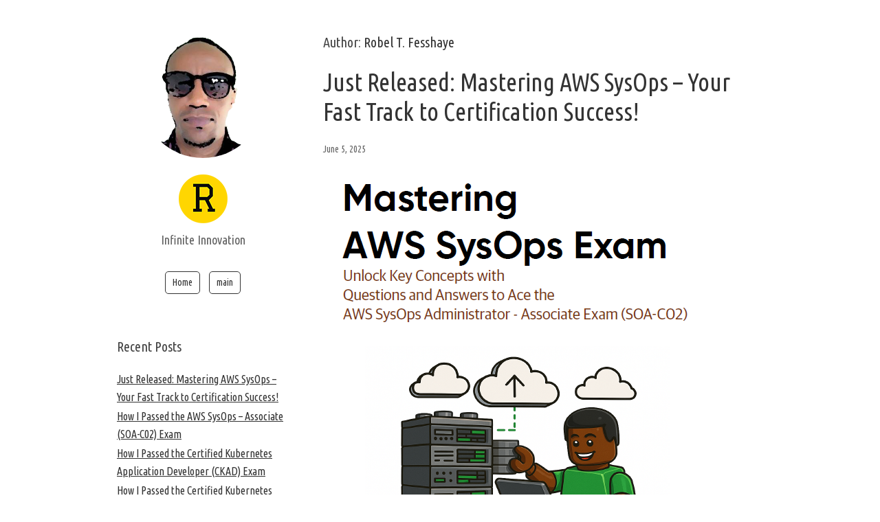

--- FILE ---
content_type: text/html; charset=UTF-8
request_url: https://robelfesshaye.com/author/robel647/
body_size: 12611
content:
<!DOCTYPE html>
<html lang="en-US">
<head>
<meta charset="UTF-8">
<link rel="profile" href="https://gmpg.org/xfn/11">
<meta name='robots' content='index, follow, max-image-preview:large, max-snippet:-1, max-video-preview:-1' />
<meta name="viewport" content="width=device-width" />
<meta name="generator" content="WordPress 6.9" />

	<!-- This site is optimized with the Yoast SEO plugin v26.8 - https://yoast.com/product/yoast-seo-wordpress/ -->
	<title>Robel T. Fesshaye, Author at Robel T. Fesshaye</title>
	<link rel="canonical" href="https://robelfesshaye.com/author/robel647/" />
	<link rel="next" href="https://robelfesshaye.com/author/robel647/page/2/" />
	<meta property="og:locale" content="en_US" />
	<meta property="og:type" content="profile" />
	<meta property="og:title" content="Robel T. Fesshaye, Author at Robel T. Fesshaye" />
	<meta property="og:url" content="https://robelfesshaye.com/author/robel647/" />
	<meta property="og:site_name" content="Robel T. Fesshaye" />
	<meta property="og:image" content="https://secure.gravatar.com/avatar/62f18fc9ed107e128bbd02c6aa2e6dc04227703112ab5552cc2eabfef2dce7aa?s=500&d=mm&r=g" />
	<meta name="twitter:card" content="summary_large_image" />
	<script type="application/ld+json" class="yoast-schema-graph">{"@context":"https://schema.org","@graph":[{"@type":"ProfilePage","@id":"https://robelfesshaye.com/author/robel647/","url":"https://robelfesshaye.com/author/robel647/","name":"Robel T. Fesshaye, Author at Robel T. Fesshaye","isPartOf":{"@id":"https://robelfesshaye.com/#website"},"primaryImageOfPage":{"@id":"https://robelfesshaye.com/author/robel647/#primaryimage"},"image":{"@id":"https://robelfesshaye.com/author/robel647/#primaryimage"},"thumbnailUrl":"https://robelfesshaye.com/wp-content/uploads/2025/06/sysops-cover.png","breadcrumb":{"@id":"https://robelfesshaye.com/author/robel647/#breadcrumb"},"inLanguage":"en-US","potentialAction":[{"@type":"ReadAction","target":["https://robelfesshaye.com/author/robel647/"]}]},{"@type":"ImageObject","inLanguage":"en-US","@id":"https://robelfesshaye.com/author/robel647/#primaryimage","url":"https://robelfesshaye.com/wp-content/uploads/2025/06/sysops-cover.png","contentUrl":"https://robelfesshaye.com/wp-content/uploads/2025/06/sysops-cover.png","width":597,"height":781},{"@type":"BreadcrumbList","@id":"https://robelfesshaye.com/author/robel647/#breadcrumb","itemListElement":[{"@type":"ListItem","position":1,"name":"Home","item":"https://robelfesshaye.com/"},{"@type":"ListItem","position":2,"name":"Archives for Robel T. Fesshaye"}]},{"@type":"WebSite","@id":"https://robelfesshaye.com/#website","url":"https://robelfesshaye.com/","name":"Robel T. Fesshaye","description":"Infinite Innovation","potentialAction":[{"@type":"SearchAction","target":{"@type":"EntryPoint","urlTemplate":"https://robelfesshaye.com/?s={search_term_string}"},"query-input":{"@type":"PropertyValueSpecification","valueRequired":true,"valueName":"search_term_string"}}],"inLanguage":"en-US"},{"@type":"Person","@id":"https://robelfesshaye.com/#/schema/person/718b58cf02bc713d7352e47f4e1c0550","name":"Robel T. Fesshaye","image":{"@type":"ImageObject","inLanguage":"en-US","@id":"https://robelfesshaye.com/#/schema/person/image/","url":"https://secure.gravatar.com/avatar/62f18fc9ed107e128bbd02c6aa2e6dc04227703112ab5552cc2eabfef2dce7aa?s=96&d=mm&r=g","contentUrl":"https://secure.gravatar.com/avatar/62f18fc9ed107e128bbd02c6aa2e6dc04227703112ab5552cc2eabfef2dce7aa?s=96&d=mm&r=g","caption":"Robel T. Fesshaye"},"mainEntityOfPage":{"@id":"https://robelfesshaye.com/author/robel647/"}}]}</script>
	<!-- / Yoast SEO plugin. -->


<link rel='dns-prefetch' href='//client.crisp.chat' />
<link rel='dns-prefetch' href='//fonts.googleapis.com' />
<link rel="alternate" type="application/rss+xml" title="Robel T. Fesshaye &raquo; Feed" href="https://robelfesshaye.com/feed/" />
<link rel="alternate" type="application/rss+xml" title="Robel T. Fesshaye &raquo; Comments Feed" href="https://robelfesshaye.com/comments/feed/" />
<link rel="alternate" type="application/rss+xml" title="Robel T. Fesshaye &raquo; Posts by Robel T. Fesshaye Feed" href="https://robelfesshaye.com/author/robel647/feed/" />
<style id='wp-img-auto-sizes-contain-inline-css' type='text/css'>
img:is([sizes=auto i],[sizes^="auto," i]){contain-intrinsic-size:3000px 1500px}
/*# sourceURL=wp-img-auto-sizes-contain-inline-css */
</style>
<style id='wp-emoji-styles-inline-css' type='text/css'>

	img.wp-smiley, img.emoji {
		display: inline !important;
		border: none !important;
		box-shadow: none !important;
		height: 1em !important;
		width: 1em !important;
		margin: 0 0.07em !important;
		vertical-align: -0.1em !important;
		background: none !important;
		padding: 0 !important;
	}
/*# sourceURL=wp-emoji-styles-inline-css */
</style>
<link rel='stylesheet' id='wp-block-library-css' href='https://robelfesshaye.com/wp-includes/css/dist/block-library/style.min.css?ver=6.9' type='text/css' media='all' />
<style id='wp-block-paragraph-inline-css' type='text/css'>
.is-small-text{font-size:.875em}.is-regular-text{font-size:1em}.is-large-text{font-size:2.25em}.is-larger-text{font-size:3em}.has-drop-cap:not(:focus):first-letter{float:left;font-size:8.4em;font-style:normal;font-weight:100;line-height:.68;margin:.05em .1em 0 0;text-transform:uppercase}body.rtl .has-drop-cap:not(:focus):first-letter{float:none;margin-left:.1em}p.has-drop-cap.has-background{overflow:hidden}:root :where(p.has-background){padding:1.25em 2.375em}:where(p.has-text-color:not(.has-link-color)) a{color:inherit}p.has-text-align-left[style*="writing-mode:vertical-lr"],p.has-text-align-right[style*="writing-mode:vertical-rl"]{rotate:180deg}
/*# sourceURL=https://robelfesshaye.com/wp-includes/blocks/paragraph/style.min.css */
</style>
<style id='global-styles-inline-css' type='text/css'>
:root{--wp--preset--aspect-ratio--square: 1;--wp--preset--aspect-ratio--4-3: 4/3;--wp--preset--aspect-ratio--3-4: 3/4;--wp--preset--aspect-ratio--3-2: 3/2;--wp--preset--aspect-ratio--2-3: 2/3;--wp--preset--aspect-ratio--16-9: 16/9;--wp--preset--aspect-ratio--9-16: 9/16;--wp--preset--color--black: #000000;--wp--preset--color--cyan-bluish-gray: #abb8c3;--wp--preset--color--white: #ffffff;--wp--preset--color--pale-pink: #f78da7;--wp--preset--color--vivid-red: #cf2e2e;--wp--preset--color--luminous-vivid-orange: #ff6900;--wp--preset--color--luminous-vivid-amber: #fcb900;--wp--preset--color--light-green-cyan: #7bdcb5;--wp--preset--color--vivid-green-cyan: #00d084;--wp--preset--color--pale-cyan-blue: #8ed1fc;--wp--preset--color--vivid-cyan-blue: #0693e3;--wp--preset--color--vivid-purple: #9b51e0;--wp--preset--gradient--vivid-cyan-blue-to-vivid-purple: linear-gradient(135deg,rgb(6,147,227) 0%,rgb(155,81,224) 100%);--wp--preset--gradient--light-green-cyan-to-vivid-green-cyan: linear-gradient(135deg,rgb(122,220,180) 0%,rgb(0,208,130) 100%);--wp--preset--gradient--luminous-vivid-amber-to-luminous-vivid-orange: linear-gradient(135deg,rgb(252,185,0) 0%,rgb(255,105,0) 100%);--wp--preset--gradient--luminous-vivid-orange-to-vivid-red: linear-gradient(135deg,rgb(255,105,0) 0%,rgb(207,46,46) 100%);--wp--preset--gradient--very-light-gray-to-cyan-bluish-gray: linear-gradient(135deg,rgb(238,238,238) 0%,rgb(169,184,195) 100%);--wp--preset--gradient--cool-to-warm-spectrum: linear-gradient(135deg,rgb(74,234,220) 0%,rgb(151,120,209) 20%,rgb(207,42,186) 40%,rgb(238,44,130) 60%,rgb(251,105,98) 80%,rgb(254,248,76) 100%);--wp--preset--gradient--blush-light-purple: linear-gradient(135deg,rgb(255,206,236) 0%,rgb(152,150,240) 100%);--wp--preset--gradient--blush-bordeaux: linear-gradient(135deg,rgb(254,205,165) 0%,rgb(254,45,45) 50%,rgb(107,0,62) 100%);--wp--preset--gradient--luminous-dusk: linear-gradient(135deg,rgb(255,203,112) 0%,rgb(199,81,192) 50%,rgb(65,88,208) 100%);--wp--preset--gradient--pale-ocean: linear-gradient(135deg,rgb(255,245,203) 0%,rgb(182,227,212) 50%,rgb(51,167,181) 100%);--wp--preset--gradient--electric-grass: linear-gradient(135deg,rgb(202,248,128) 0%,rgb(113,206,126) 100%);--wp--preset--gradient--midnight: linear-gradient(135deg,rgb(2,3,129) 0%,rgb(40,116,252) 100%);--wp--preset--font-size--small: 13px;--wp--preset--font-size--medium: 20px;--wp--preset--font-size--large: 36px;--wp--preset--font-size--x-large: 42px;--wp--preset--spacing--20: 0.44rem;--wp--preset--spacing--30: 0.67rem;--wp--preset--spacing--40: 1rem;--wp--preset--spacing--50: 1.5rem;--wp--preset--spacing--60: 2.25rem;--wp--preset--spacing--70: 3.38rem;--wp--preset--spacing--80: 5.06rem;--wp--preset--shadow--natural: 6px 6px 9px rgba(0, 0, 0, 0.2);--wp--preset--shadow--deep: 12px 12px 50px rgba(0, 0, 0, 0.4);--wp--preset--shadow--sharp: 6px 6px 0px rgba(0, 0, 0, 0.2);--wp--preset--shadow--outlined: 6px 6px 0px -3px rgb(255, 255, 255), 6px 6px rgb(0, 0, 0);--wp--preset--shadow--crisp: 6px 6px 0px rgb(0, 0, 0);}:where(.is-layout-flex){gap: 0.5em;}:where(.is-layout-grid){gap: 0.5em;}body .is-layout-flex{display: flex;}.is-layout-flex{flex-wrap: wrap;align-items: center;}.is-layout-flex > :is(*, div){margin: 0;}body .is-layout-grid{display: grid;}.is-layout-grid > :is(*, div){margin: 0;}:where(.wp-block-columns.is-layout-flex){gap: 2em;}:where(.wp-block-columns.is-layout-grid){gap: 2em;}:where(.wp-block-post-template.is-layout-flex){gap: 1.25em;}:where(.wp-block-post-template.is-layout-grid){gap: 1.25em;}.has-black-color{color: var(--wp--preset--color--black) !important;}.has-cyan-bluish-gray-color{color: var(--wp--preset--color--cyan-bluish-gray) !important;}.has-white-color{color: var(--wp--preset--color--white) !important;}.has-pale-pink-color{color: var(--wp--preset--color--pale-pink) !important;}.has-vivid-red-color{color: var(--wp--preset--color--vivid-red) !important;}.has-luminous-vivid-orange-color{color: var(--wp--preset--color--luminous-vivid-orange) !important;}.has-luminous-vivid-amber-color{color: var(--wp--preset--color--luminous-vivid-amber) !important;}.has-light-green-cyan-color{color: var(--wp--preset--color--light-green-cyan) !important;}.has-vivid-green-cyan-color{color: var(--wp--preset--color--vivid-green-cyan) !important;}.has-pale-cyan-blue-color{color: var(--wp--preset--color--pale-cyan-blue) !important;}.has-vivid-cyan-blue-color{color: var(--wp--preset--color--vivid-cyan-blue) !important;}.has-vivid-purple-color{color: var(--wp--preset--color--vivid-purple) !important;}.has-black-background-color{background-color: var(--wp--preset--color--black) !important;}.has-cyan-bluish-gray-background-color{background-color: var(--wp--preset--color--cyan-bluish-gray) !important;}.has-white-background-color{background-color: var(--wp--preset--color--white) !important;}.has-pale-pink-background-color{background-color: var(--wp--preset--color--pale-pink) !important;}.has-vivid-red-background-color{background-color: var(--wp--preset--color--vivid-red) !important;}.has-luminous-vivid-orange-background-color{background-color: var(--wp--preset--color--luminous-vivid-orange) !important;}.has-luminous-vivid-amber-background-color{background-color: var(--wp--preset--color--luminous-vivid-amber) !important;}.has-light-green-cyan-background-color{background-color: var(--wp--preset--color--light-green-cyan) !important;}.has-vivid-green-cyan-background-color{background-color: var(--wp--preset--color--vivid-green-cyan) !important;}.has-pale-cyan-blue-background-color{background-color: var(--wp--preset--color--pale-cyan-blue) !important;}.has-vivid-cyan-blue-background-color{background-color: var(--wp--preset--color--vivid-cyan-blue) !important;}.has-vivid-purple-background-color{background-color: var(--wp--preset--color--vivid-purple) !important;}.has-black-border-color{border-color: var(--wp--preset--color--black) !important;}.has-cyan-bluish-gray-border-color{border-color: var(--wp--preset--color--cyan-bluish-gray) !important;}.has-white-border-color{border-color: var(--wp--preset--color--white) !important;}.has-pale-pink-border-color{border-color: var(--wp--preset--color--pale-pink) !important;}.has-vivid-red-border-color{border-color: var(--wp--preset--color--vivid-red) !important;}.has-luminous-vivid-orange-border-color{border-color: var(--wp--preset--color--luminous-vivid-orange) !important;}.has-luminous-vivid-amber-border-color{border-color: var(--wp--preset--color--luminous-vivid-amber) !important;}.has-light-green-cyan-border-color{border-color: var(--wp--preset--color--light-green-cyan) !important;}.has-vivid-green-cyan-border-color{border-color: var(--wp--preset--color--vivid-green-cyan) !important;}.has-pale-cyan-blue-border-color{border-color: var(--wp--preset--color--pale-cyan-blue) !important;}.has-vivid-cyan-blue-border-color{border-color: var(--wp--preset--color--vivid-cyan-blue) !important;}.has-vivid-purple-border-color{border-color: var(--wp--preset--color--vivid-purple) !important;}.has-vivid-cyan-blue-to-vivid-purple-gradient-background{background: var(--wp--preset--gradient--vivid-cyan-blue-to-vivid-purple) !important;}.has-light-green-cyan-to-vivid-green-cyan-gradient-background{background: var(--wp--preset--gradient--light-green-cyan-to-vivid-green-cyan) !important;}.has-luminous-vivid-amber-to-luminous-vivid-orange-gradient-background{background: var(--wp--preset--gradient--luminous-vivid-amber-to-luminous-vivid-orange) !important;}.has-luminous-vivid-orange-to-vivid-red-gradient-background{background: var(--wp--preset--gradient--luminous-vivid-orange-to-vivid-red) !important;}.has-very-light-gray-to-cyan-bluish-gray-gradient-background{background: var(--wp--preset--gradient--very-light-gray-to-cyan-bluish-gray) !important;}.has-cool-to-warm-spectrum-gradient-background{background: var(--wp--preset--gradient--cool-to-warm-spectrum) !important;}.has-blush-light-purple-gradient-background{background: var(--wp--preset--gradient--blush-light-purple) !important;}.has-blush-bordeaux-gradient-background{background: var(--wp--preset--gradient--blush-bordeaux) !important;}.has-luminous-dusk-gradient-background{background: var(--wp--preset--gradient--luminous-dusk) !important;}.has-pale-ocean-gradient-background{background: var(--wp--preset--gradient--pale-ocean) !important;}.has-electric-grass-gradient-background{background: var(--wp--preset--gradient--electric-grass) !important;}.has-midnight-gradient-background{background: var(--wp--preset--gradient--midnight) !important;}.has-small-font-size{font-size: var(--wp--preset--font-size--small) !important;}.has-medium-font-size{font-size: var(--wp--preset--font-size--medium) !important;}.has-large-font-size{font-size: var(--wp--preset--font-size--large) !important;}.has-x-large-font-size{font-size: var(--wp--preset--font-size--x-large) !important;}
/*# sourceURL=global-styles-inline-css */
</style>

<style id='classic-theme-styles-inline-css' type='text/css'>
/*! This file is auto-generated */
.wp-block-button__link{color:#fff;background-color:#32373c;border-radius:9999px;box-shadow:none;text-decoration:none;padding:calc(.667em + 2px) calc(1.333em + 2px);font-size:1.125em}.wp-block-file__button{background:#32373c;color:#fff;text-decoration:none}
/*# sourceURL=/wp-includes/css/classic-themes.min.css */
</style>
<link rel='stylesheet' id='contact-form-7-css' href='https://robelfesshaye.com/wp-content/plugins/contact-form-7/includes/css/styles.css?ver=6.1.4' type='text/css' media='all' />
<link rel='stylesheet' id='omega-style-css' href='https://robelfesshaye.com/wp-content/themes/me/style.css?ver=6.9' type='text/css' media='all' />
<link rel='stylesheet' id='me-google-fonts-css' href='//fonts.googleapis.com/css?family=Alegreya:400|Lato:400' type='text/css' media='all' />
<script type="text/javascript" src="https://robelfesshaye.com/wp-includes/js/jquery/jquery.min.js?ver=3.7.1" id="jquery-core-js"></script>
<script type="text/javascript" src="https://robelfesshaye.com/wp-includes/js/jquery/jquery-migrate.min.js?ver=3.4.1" id="jquery-migrate-js"></script>
<script type="text/javascript" src="https://robelfesshaye.com/wp-content/themes/me/js/init.js?ver=6.9" id="me-init-js"></script>
<link rel="https://api.w.org/" href="https://robelfesshaye.com/wp-json/" /><link rel="alternate" title="JSON" type="application/json" href="https://robelfesshaye.com/wp-json/wp/v2/users/1" /><link rel="EditURI" type="application/rsd+xml" title="RSD" href="https://robelfesshaye.com/xmlrpc.php?rsd" />
	<!--[if lt IE 9]>
	<script src="https://robelfesshaye.com/wp-content/themes/omega/js/html5.js" type="text/javascript"></script>
	<![endif]-->

<style type="text/css" id="custom-css">.screen-reader-text{
display:none;}

p{
font-family: 'Ubuntu Condensed', sans-serif;
}</style>
<link rel="icon" href="https://robelfesshaye.com/wp-content/uploads/2016/05/Logo2-1.png" sizes="32x32" />
<link rel="icon" href="https://robelfesshaye.com/wp-content/uploads/2016/05/Logo2-1.png" sizes="192x192" />
<link rel="apple-touch-icon" href="https://robelfesshaye.com/wp-content/uploads/2016/05/Logo2-1.png" />
<meta name="msapplication-TileImage" content="https://robelfesshaye.com/wp-content/uploads/2016/05/Logo2-1.png" />
<style id="sccss">/* Enter Your Custom CSS Here */
.zerif-copyright-box {
  display:none;
}
/*title remover*/
.entry-title {
  color:red !important;
}
/*.page-header .page-title {
  display:none;
}*/
.sidebar-top p {display:none;}


h1,h2,h3,h4,h5,h6,p,li,span,b,em {
	font-family: 'Ubuntu Condensed', sans-serif !important;
}

</style></head>
<body class="wordpress ltr child-theme y2026 m01 d23 h03 friday logged-out custom-header plural archive user user-robel647" dir="ltr" itemscope="itemscope" itemtype="http://schema.org/WebPage">
<div class="site-container">
	<header id="header" class="site-header" role="banner" itemscope="itemscope" itemtype="http://schema.org/WPHeader"><div class="site-avatar"><a href="https://robelfesshaye.com/"><img alt="" src="https://robelfesshaye.com/wp-content/uploads/2019/03/moi-1.png" /></a></div><div class="wrap"><div class="title-area"><div itemscope itemtype="http://schema.org/Organization" class="site-title"><a itemprop="url" href="https://robelfesshaye.com" title="Robel T. Fesshaye" rel="home"><img itemprop="logo" alt="Robel T. Fesshaye" src="https://robelfesshaye.com/wp-content/uploads/2016/05/Logo2-1.png" /></a></div><h3 class="site-description"><span>Infinite Innovation</span></h3></div><nav id="navigation" class="nav-primary" role="navigation" itemscope="itemscope" itemtype="http://schema.org/SiteNavigationElement">	
	<div class="wrap"><a href="#" id="menu-icon" class="menu-icon"><span></span></a><ul id="menu-menu-1" class="menu omega-nav-menu menu-primary"><li id="menu-item-27" class="menu-item menu-item-type-custom menu-item-object-custom first menu-item-27"><a href="https:/">Home</a></li>
<li id="menu-item-807" class="menu-item menu-item-type-post_type menu-item-object-page last menu-item-807"><a href="https://robelfesshaye.com/?page_id=806">main</a></li>
</ul></div></nav><!-- .nav-primary --></div></header><!-- .site-header -->	<div class="site-inner">
		<div class="wrap">	<main  class="content" id="content" role="main" itemprop="mainEntityOfPage" itemscope="itemscope" itemtype="http://schema.org/Blog">
		
		<header class="page-header">
			<h1 class="archive-title">
				Author: <span class="vcard"><a class="url fn n" href="https://robelfesshaye.com/author/robel647/" title="Robel T. Fesshaye" rel="me">Robel T. Fesshaye</a></span>			</h1>
					</header><!-- .page-header -->

			<article id="post-801" class="entry post publish author-robel647 post-801 format-standard has-post-thumbnail category-certs" itemscope="itemscope" itemtype="http://schema.org/BlogPosting" itemprop="blogPost"><div class="entry-wrap">
			<header class="entry-header">	<h2 class="entry-title" itemprop="headline"><a href="https://robelfesshaye.com/just-released-mastering-aws-sysops-your-fast-track-to-certification-success/" rel="bookmark">Just Released: Mastering AWS SysOps &#8211; Your Fast Track to Certification Success!</a></h2>
<div class="entry-meta">
	<time class="entry-time" datetime="2025-06-05T14:29:52+00:00" itemprop="datePublished" title="Thursday, June 5, 2025, 2:29 pm">June 5, 2025</time>
		</div><!-- .entry-meta --></header><!-- .entry-header -->		
	<div class="entry-summary" itemprop="description">
<a href="https://robelfesshaye.com/just-released-mastering-aws-sysops-your-fast-track-to-certification-success/" title="Just Released: Mastering AWS SysOps &#8211; Your Fast Track to Certification Success!"><img width="597" height="781" src="https://robelfesshaye.com/wp-content/uploads/2025/06/sysops-cover.png" class=" wp-post-image" alt="" decoding="async" fetchpriority="high" srcset="https://robelfesshaye.com/wp-content/uploads/2025/06/sysops-cover.png 597w, https://robelfesshaye.com/wp-content/uploads/2025/06/sysops-cover-229x300.png 229w" sizes="(max-width: 597px) 100vw, 597px" itemprop="image" /></a><p>If you&#8217;re preparing for the AWS Certified SysOps Administrator – Associate exam (SOA-C02), there&#8217;s a new must-have resource on Amazon: Mastering AWS SysOps. Whether you&#8217;re just starting your cloud journey or refining your operations skills, this book is designed to get you exam-ready—fast. What sets this book apart is its Q&amp;A format, crafted to make &#8230; <span class="more"><a class="more-link" href="https://robelfesshaye.com/just-released-mastering-aws-sysops-your-fast-track-to-certification-success/">[Read more&#8230;]</a></span></p>
	
	</div>
<footer class="entry-footer"><div class="entry-meta">
	<span class="entry-terms category" itemprop="articleSection">Posted in: <a href="https://robelfesshaye.com/category/certs/" rel="tag">Certifications</a></span>			
</div></footer>		</div></article>				
			<article id="post-785" class="entry post publish author-robel647 post-785 format-standard has-post-thumbnail category-certs" itemscope="itemscope" itemtype="http://schema.org/BlogPosting" itemprop="blogPost"><div class="entry-wrap">
			<header class="entry-header">	<h2 class="entry-title" itemprop="headline"><a href="https://robelfesshaye.com/how-i-passed-the-aws-sysops-associate-soa-c02-exam/" rel="bookmark">How I Passed the AWS SysOps &#8211; Associate (SOA-C02) Exam</a></h2>
<div class="entry-meta">
	<time class="entry-time" datetime="2024-12-28T17:21:56+00:00" itemprop="datePublished" title="Saturday, December 28, 2024, 5:21 pm">December 28, 2024</time>
		</div><!-- .entry-meta --></header><!-- .entry-header -->		
	<div class="entry-summary" itemprop="description">
<a href="https://robelfesshaye.com/how-i-passed-the-aws-sysops-associate-soa-c02-exam/" title="How I Passed the AWS SysOps &#8211; Associate (SOA-C02) Exam"><img width="300" height="300" src="https://robelfesshaye.com/wp-content/uploads/2024/12/Untitled-design-2-e1735521360728.png" class=" wp-post-image" alt="" decoding="async" itemprop="image" /></a><p>Here are the things I did to succeed in the AWS SysOps &#8211; Associate (SOA-C02) exam: Familiarized myself with exam guide and ensured I have covered all the exam topics before taking the exam (https://d1.awsstatic.com/training-and-certification/docs-sysops-associate/AWS-Certified-SysOps-Administrator-Associate_Exam-Guide.pdf). Completed this Udemy course https://www.udemy.com/course/ultimate-aws-certified-sysops-administrator-associate. Completed the practice questions which came with the above Udemy course. Took the exam and &#8230; <span class="more"><a class="more-link" href="https://robelfesshaye.com/how-i-passed-the-aws-sysops-associate-soa-c02-exam/">[Read more&#8230;]</a></span></p>
	
	</div>
<footer class="entry-footer"><div class="entry-meta">
	<span class="entry-terms category" itemprop="articleSection">Posted in: <a href="https://robelfesshaye.com/category/certs/" rel="tag">Certifications</a></span>			
</div></footer>		</div></article>				
			<article id="post-774" class="entry post publish author-robel647 post-774 format-standard has-post-thumbnail category-certs" itemscope="itemscope" itemtype="http://schema.org/BlogPosting" itemprop="blogPost"><div class="entry-wrap">
			<header class="entry-header">	<h2 class="entry-title" itemprop="headline"><a href="https://robelfesshaye.com/how-i-passed-the-certified-kubernetes-application-developer-ckad-exam/" rel="bookmark">How I Passed the Certified Kubernetes Application Developer (CKAD) Exam</a></h2>
<div class="entry-meta">
	<time class="entry-time" datetime="2024-12-28T16:13:03+00:00" itemprop="datePublished" title="Saturday, December 28, 2024, 4:13 pm">December 28, 2024</time>
		</div><!-- .entry-meta --></header><!-- .entry-header -->		
	<div class="entry-summary" itemprop="description">
<a href="https://robelfesshaye.com/how-i-passed-the-certified-kubernetes-application-developer-ckad-exam/" title="How I Passed the Certified Kubernetes Application Developer (CKAD) Exam"><img width="300" height="300" src="https://robelfesshaye.com/wp-content/uploads/2024/12/Your-paragraph-text-2-e1735522360642.png" class=" wp-post-image" alt="" decoding="async" itemprop="image" /></a><p>Here are the things I did to succeed in the Certified Kubernetes Application Developer (CKAD) exam: Familiarized myself with exam guide and ensured I have covered all the exam topics before taking the exam (https://training.linuxfoundation.org/certification/certified-kubernetes-application-developer-ckad/) Completed this Udemy course (https://www.udemy.com/course/certified-kubernetes-application-developer/) The above Udemy course gives access to KubeKloud labs. The labs are similar to the exam, &#8230; <span class="more"><a class="more-link" href="https://robelfesshaye.com/how-i-passed-the-certified-kubernetes-application-developer-ckad-exam/">[Read more&#8230;]</a></span></p>
	
	</div>
<footer class="entry-footer"><div class="entry-meta">
	<span class="entry-terms category" itemprop="articleSection">Posted in: <a href="https://robelfesshaye.com/category/certs/" rel="tag">Certifications</a></span>			
</div></footer>		</div></article>				
			<article id="post-762" class="entry post publish author-robel647 post-762 format-standard has-post-thumbnail category-certs" itemscope="itemscope" itemtype="http://schema.org/BlogPosting" itemprop="blogPost"><div class="entry-wrap">
			<header class="entry-header">	<h2 class="entry-title" itemprop="headline"><a href="https://robelfesshaye.com/how-i-passed-the-certified-kubernetes-administrator-cka-exam/" rel="bookmark">How I Passed the Certified Kubernetes Administrator (CKA) Exam</a></h2>
<div class="entry-meta">
	<time class="entry-time" datetime="2024-12-28T15:21:35+00:00" itemprop="datePublished" title="Saturday, December 28, 2024, 3:21 pm">December 28, 2024</time>
		</div><!-- .entry-meta --></header><!-- .entry-header -->		
	<div class="entry-summary" itemprop="description">
<a href="https://robelfesshaye.com/how-i-passed-the-certified-kubernetes-administrator-cka-exam/" title="How I Passed the Certified Kubernetes Administrator (CKA) Exam"><img width="300" height="300" src="https://robelfesshaye.com/wp-content/uploads/2024/12/Your-paragraph-text-1-e1735522042671.png" class=" wp-post-image" alt="" decoding="async" loading="lazy" itemprop="image" /></a><p>Here are the things I did to succeed in the Certified Kubernetes Administrator (CKA) exam: Familiarized myself with exam objectives (link below) and ensured I have covered all the exam topics before taking the exam (https://training.linuxfoundation.org/certification/certified-kubernetes-administrator-cka/) Completed this Udemy course (https://www.udemy.com/course/certified-kubernetes-administrator-with-practice-tests) The above Udemy course gives access to KubeKloud labs. The labs are similar to &#8230; <span class="more"><a class="more-link" href="https://robelfesshaye.com/how-i-passed-the-certified-kubernetes-administrator-cka-exam/">[Read more&#8230;]</a></span></p>
	
	</div>
<footer class="entry-footer"><div class="entry-meta">
	<span class="entry-terms category" itemprop="articleSection">Posted in: <a href="https://robelfesshaye.com/category/certs/" rel="tag">Certifications</a></span>			
</div></footer>		</div></article>				
			<article id="post-724" class="entry post publish author-robel647 post-724 format-standard has-post-thumbnail category-certs" itemscope="itemscope" itemtype="http://schema.org/BlogPosting" itemprop="blogPost"><div class="entry-wrap">
			<header class="entry-header">	<h2 class="entry-title" itemprop="headline"><a href="https://robelfesshaye.com/how-i-passed-the-aws-solutions-architect-associate-exam/" rel="bookmark">How I passed the AWS Solutions Architect (Associate) Exam</a></h2>
<div class="entry-meta">
	<time class="entry-time" datetime="2019-10-02T18:43:28+00:00" itemprop="datePublished" title="Wednesday, October 2, 2019, 6:43 pm">October 2, 2019</time>
		</div><!-- .entry-meta --></header><!-- .entry-header -->		
	<div class="entry-summary" itemprop="description">
<a href="https://robelfesshaye.com/how-i-passed-the-aws-solutions-architect-associate-exam/" title="How I passed the AWS Solutions Architect (Associate) Exam"><img width="300" height="300" src="https://robelfesshaye.com/wp-content/uploads/2019/10/SOLUTIONS-ARCHITECT-e1735522944665.png" class=" wp-post-image" alt="" decoding="async" loading="lazy" itemprop="image" /></a><p>Watched this video course, did the labs and went through the practice questions:  https://acloud.guru/learn/aws-certified-solutions-architect-associate you can get this either from udemy (if it is on sale) or from acloudguru site, whichever is cheaper. Read this book: AWS Certified Solutions Architect Study Guide: Associate SAA-C01 Exam Read the following FAQs:- AWS FAQ — VPC AWS FAQ — RDS AWS FAQ — EC2 &#8230; <span class="more"><a class="more-link" href="https://robelfesshaye.com/how-i-passed-the-aws-solutions-architect-associate-exam/">[Read more&#8230;]</a></span></p>
	
	</div>
<footer class="entry-footer"><div class="entry-meta">
	<span class="entry-terms category" itemprop="articleSection">Posted in: <a href="https://robelfesshaye.com/category/certs/" rel="tag">Certifications</a></span>			
</div></footer>		</div></article>				
			<article id="post-601" class="entry post publish author-robel647 post-601 format-standard has-post-thumbnail category-certs" itemscope="itemscope" itemtype="http://schema.org/BlogPosting" itemprop="blogPost"><div class="entry-wrap">
			<header class="entry-header">	<h2 class="entry-title" itemprop="headline"><a href="https://robelfesshaye.com/how-i-passed-the-aws-cloud-practitioner-cert-exam-in-10-days/" rel="bookmark">How I Passed the AWS Cloud Practitioner Exam in 10 Days</a></h2>
<div class="entry-meta">
	<time class="entry-time" datetime="2019-04-30T00:07:03+00:00" itemprop="datePublished" title="Tuesday, April 30, 2019, 12:07 am">April 30, 2019</time>
		</div><!-- .entry-meta --></header><!-- .entry-header -->		
	<div class="entry-summary" itemprop="description">
<a href="https://robelfesshaye.com/how-i-passed-the-aws-cloud-practitioner-cert-exam-in-10-days/" title="How I Passed the AWS Cloud Practitioner Exam in 10 Days"><img width="300" height="300" src="https://robelfesshaye.com/wp-content/uploads/2019/04/Your-paragraph-text-3-e1735523484203.png" class=" wp-post-image" alt="" decoding="async" loading="lazy" itemprop="image" /></a><p>Watched these videos, took notes and did all the labs provided in the videos (you can create an account and get a seven day free trial):&#8211; https://learning.oreilly.com/videos/aws-certified-cloud/9780135175507&#8211; https://acloud.guru/learn/aws-certified-cloud-practitioner Read these white papers;&#8211; http://d0.awsstatic.com/whitepapers/aws_pricing_overview.pdf&#8211; https://d1.awsstatic.com/whitepapers/architecture/AWS_Well-Architected_Framework.pdf  [updated] Went through these questions and took note of new terms and concepts:&#8211; https://aws.amazon.com/certification/certified-cloud-practitioner/&#8211; https://enoumen.com/2018/10/02/aws-certified-cloud-practitioner-exam-preparation-questions-and-answers/ &nbsp;</p>
	
	</div>
<footer class="entry-footer"><div class="entry-meta">
	<span class="entry-terms category" itemprop="articleSection">Posted in: <a href="https://robelfesshaye.com/category/certs/" rel="tag">Certifications</a></span>			
</div></footer>		</div></article>				
			<article id="post-530" class="entry post publish author-robel647 post-530 format-standard category-app-dev post_tag-electron" itemscope="itemscope" itemtype="http://schema.org/BlogPosting" itemprop="blogPost"><div class="entry-wrap">
			<header class="entry-header">	<h2 class="entry-title" itemprop="headline"><a href="https://robelfesshaye.com/set-custom-taskbar-icon-electron-window/" rel="bookmark">How to Set a Custom Taskbar Icon for Your Electron Window</a></h2>
<div class="entry-meta">
	<time class="entry-time" datetime="2016-12-29T20:12:42+00:00" itemprop="datePublished" title="Thursday, December 29, 2016, 8:12 pm">December 29, 2016</time>
		</div><!-- .entry-meta --></header><!-- .entry-header -->		
	<div class="entry-summary" itemprop="description">
<p>To change the icon of your desktop app; 1- Design an icon and save it as .png (you can design an icon here). 2-Copy and save the icon in your folder. 3- Update the createWindow function with the following code : Replace iconName with your icon&#8217;s file name.</p>
	
	</div>
<footer class="entry-footer"><div class="entry-meta">
	<span class="entry-terms category" itemprop="articleSection">Posted in: <a href="https://robelfesshaye.com/category/app-dev/" rel="tag">App Dev</a></span>	<span class="entry-terms post_tag" itemprop="keywords">Tagged: <a href="https://robelfesshaye.com/tag/electron/" rel="tag">Electron</a></span>		
</div></footer>		</div></article>				
			<article id="post-502" class="entry post publish author-robel647 post-502 format-standard has-post-thumbnail category-app-dev post_tag-autosave post_tag-electron" itemscope="itemscope" itemtype="http://schema.org/BlogPosting" itemprop="blogPost"><div class="entry-wrap">
			<header class="entry-header">	<h2 class="entry-title" itemprop="headline"><a href="https://robelfesshaye.com/autosave-webforms-google-drive-style/" rel="bookmark">How to Auto Save HTML Form Data -Google Drive Style!</a></h2>
<div class="entry-meta">
	<time class="entry-time" datetime="2016-12-29T17:31:39+00:00" itemprop="datePublished" title="Thursday, December 29, 2016, 5:31 pm">December 29, 2016</time>
		</div><!-- .entry-meta --></header><!-- .entry-header -->		
	<div class="entry-summary" itemprop="description">
<a href="https://robelfesshaye.com/autosave-webforms-google-drive-style/" title="How to Auto Save HTML Form Data -Google Drive Style!"><img width="500" height="279" src="https://robelfesshaye.com/wp-content/uploads/2016/12/autosave-form-data.jpg" class=" wp-post-image" alt="" decoding="async" loading="lazy" srcset="https://robelfesshaye.com/wp-content/uploads/2016/12/autosave-form-data.jpg 500w, https://robelfesshaye.com/wp-content/uploads/2016/12/autosave-form-data-300x167.jpg 300w" sizes="auto, (max-width: 500px) 100vw, 500px" itemprop="image" /></a><p>To save form data instantly as the user types data on the form (inputs data) follow the following steps (these steps work perfectly on Electron Framework too). 1- Download sisyphus.min.js from here. 2- The file you downloaded is a zip file, unzip it. You need only the sisyphus.min.js file. Copy and past this file to &#8230; <span class="more"><a class="more-link" href="https://robelfesshaye.com/autosave-webforms-google-drive-style/">[Read more&#8230;]</a></span></p>
	
	</div>
<footer class="entry-footer"><div class="entry-meta">
	<span class="entry-terms category" itemprop="articleSection">Posted in: <a href="https://robelfesshaye.com/category/app-dev/" rel="tag">App Dev</a></span>	<span class="entry-terms post_tag" itemprop="keywords">Tagged: <a href="https://robelfesshaye.com/tag/autosave/" rel="tag">autosave</a>, <a href="https://robelfesshaye.com/tag/electron/" rel="tag">Electron</a></span>		
</div></footer>		</div></article>				
			<article id="post-492" class="entry post publish author-robel647 post-492 format-standard has-post-thumbnail category-app-dev post_tag-electron" itemscope="itemscope" itemtype="http://schema.org/BlogPosting" itemprop="blogPost"><div class="entry-wrap">
			<header class="entry-header">	<h2 class="entry-title" itemprop="headline"><a href="https://robelfesshaye.com/electron-framework-101/" rel="bookmark">Electron Framework 101</a></h2>
<div class="entry-meta">
	<time class="entry-time" datetime="2016-12-16T22:29:46+00:00" itemprop="datePublished" title="Friday, December 16, 2016, 10:29 pm">December 16, 2016</time>
		</div><!-- .entry-meta --></header><!-- .entry-header -->		
	<div class="entry-summary" itemprop="description">
<a href="https://robelfesshaye.com/electron-framework-101/" title="Electron Framework 101"><img width="769" height="450" src="https://robelfesshaye.com/wp-content/uploads/2016/12/electron2.png" class=" wp-post-image" alt="" decoding="async" loading="lazy" srcset="https://robelfesshaye.com/wp-content/uploads/2016/12/electron2.png 769w, https://robelfesshaye.com/wp-content/uploads/2016/12/electron2-300x176.png 300w" sizes="auto, (max-width: 769px) 100vw, 769px" itemprop="image" /></a><p>What is Electron and why use Electron? Electron is a framework for creating native applications with web technologies like JavaScript, HTML, and CSS. It takes care of the hard parts so you can focus on the core of your application. If you can build a website, you can build a desktop app. Electron is an &#8230; <span class="more"><a class="more-link" href="https://robelfesshaye.com/electron-framework-101/">[Read more&#8230;]</a></span></p>
	
	</div>
<footer class="entry-footer"><div class="entry-meta">
	<span class="entry-terms category" itemprop="articleSection">Posted in: <a href="https://robelfesshaye.com/category/app-dev/" rel="tag">App Dev</a></span>	<span class="entry-terms post_tag" itemprop="keywords">Tagged: <a href="https://robelfesshaye.com/tag/electron/" rel="tag">Electron</a></span>		
</div></footer>		</div></article>				
			<article id="post-479" class="entry post publish author-robel647 post-479 format-standard has-post-thumbnail category-app-dev post_tag-electron" itemscope="itemscope" itemtype="http://schema.org/BlogPosting" itemprop="blogPost"><div class="entry-wrap">
			<header class="entry-header">	<h2 class="entry-title" itemprop="headline"><a href="https://robelfesshaye.com/desktop-app-dev-electron/" rel="bookmark">Electron Framework &#8211; Your First Project</a></h2>
<div class="entry-meta">
	<time class="entry-time" datetime="2016-12-16T17:04:04+00:00" itemprop="datePublished" title="Friday, December 16, 2016, 5:04 pm">December 16, 2016</time>
		</div><!-- .entry-meta --></header><!-- .entry-header -->		
	<div class="entry-summary" itemprop="description">
<a href="https://robelfesshaye.com/desktop-app-dev-electron/" title="Electron Framework &#8211; Your First Project"><img width="1200" height="630" src="https://robelfesshaye.com/wp-content/uploads/2016/12/electron-atom.png" class=" wp-post-image" alt="" decoding="async" loading="lazy" srcset="https://robelfesshaye.com/wp-content/uploads/2016/12/electron-atom.png 1200w, https://robelfesshaye.com/wp-content/uploads/2016/12/electron-atom-300x158.png 300w, https://robelfesshaye.com/wp-content/uploads/2016/12/electron-atom-1024x538.png 1024w" sizes="auto, (max-width: 1200px) 100vw, 1200px" itemprop="image" /></a><p>Download and install- Visual Studio Code from https://code.visualstudio.com/  this is a much lighter version of Visual Studio. You will need this tool as your code editor. Download nodejs from https://nodejs.org/en/ then install it. Create a folder and then write cd at the command prompt and drag and drop the folder after cd and then press &#8230; <span class="more"><a class="more-link" href="https://robelfesshaye.com/desktop-app-dev-electron/">[Read more&#8230;]</a></span></p>
	
	</div>
<footer class="entry-footer"><div class="entry-meta">
	<span class="entry-terms category" itemprop="articleSection">Posted in: <a href="https://robelfesshaye.com/category/app-dev/" rel="tag">App Dev</a></span>	<span class="entry-terms post_tag" itemprop="keywords">Tagged: <a href="https://robelfesshaye.com/tag/electron/" rel="tag">Electron</a></span>		
</div></footer>		</div></article>				
		<nav role="navigation" id="nav-below" class="navigation  paging-navigation">

	<nav class="pagination loop-pagination"><span aria-current="page" class="page-numbers current">1</span>
<a class="page-numbers" href="https://robelfesshaye.com/author/robel647/page/2/">2</a>
<a class="page-numbers" href="https://robelfesshaye.com/author/robel647/page/3/">3</a>
<a class="next page-numbers" href="https://robelfesshaye.com/author/robel647/page/2/">Next &raquo;</a></nav>
	</nav><!-- #nav-below -->
		
	</main><!-- .content -->
		</div>	</div><!-- .site-inner -->
		
	<aside id="sidebar" class="sidebar sidebar-primary widget-area" role="complementary" itemscope itemtype="http://schema.org/WPSideBar">	
				
		<section id="recent-posts-2" class="widget widget-1 even widget-first widget_recent_entries"><div class="widget-wrap">
		<h4 class="widget-title">Recent Posts</h4>
		<ul>
											<li>
					<a href="https://robelfesshaye.com/just-released-mastering-aws-sysops-your-fast-track-to-certification-success/">Just Released: Mastering AWS SysOps &#8211; Your Fast Track to Certification Success!</a>
									</li>
											<li>
					<a href="https://robelfesshaye.com/how-i-passed-the-aws-sysops-associate-soa-c02-exam/">How I Passed the AWS SysOps &#8211; Associate (SOA-C02) Exam</a>
									</li>
											<li>
					<a href="https://robelfesshaye.com/how-i-passed-the-certified-kubernetes-application-developer-ckad-exam/">How I Passed the Certified Kubernetes Application Developer (CKAD) Exam</a>
									</li>
											<li>
					<a href="https://robelfesshaye.com/how-i-passed-the-certified-kubernetes-administrator-cka-exam/">How I Passed the Certified Kubernetes Administrator (CKA) Exam</a>
									</li>
					</ul>

		</div></section><section id="categories-8" class="widget widget-2 odd widget_categories"><div class="widget-wrap"><h4 class="widget-title">Categories</h4>
			<ul>
					<li class="cat-item cat-item-27"><a href="https://robelfesshaye.com/category/app-dev/">App Dev</a> (4)
</li>
	<li class="cat-item cat-item-31"><a href="https://robelfesshaye.com/category/certs/">Certifications</a> (6)
</li>
	<li class="cat-item cat-item-18"><a href="https://robelfesshaye.com/category/electrical-engineering/">Electrical Engineering</a> (1)
</li>
	<li class="cat-item cat-item-19"><a href="https://robelfesshaye.com/category/java/">Java</a> (7)
</li>
	<li class="cat-item cat-item-14"><a href="https://robelfesshaye.com/category/php/">PHP &amp; SQL</a> (2)
</li>
	<li class="cat-item cat-item-4"><a href="https://robelfesshaye.com/category/windows/">Windows OS</a> (3)
</li>
			</ul>

			</div></section><section id="archives-4" class="widget widget-3 even widget_archive"><div class="widget-wrap"><h4 class="widget-title">Archives</h4>		<label class="screen-reader-text" for="archives-dropdown-4">Archives</label>
		<select id="archives-dropdown-4" name="archive-dropdown">
			
			<option value="">Select Month</option>
				<option value='https://robelfesshaye.com/2025/06/'> June 2025 &nbsp;(1)</option>
	<option value='https://robelfesshaye.com/2024/12/'> December 2024 &nbsp;(3)</option>
	<option value='https://robelfesshaye.com/2019/10/'> October 2019 &nbsp;(1)</option>
	<option value='https://robelfesshaye.com/2019/04/'> April 2019 &nbsp;(1)</option>
	<option value='https://robelfesshaye.com/2016/12/'> December 2016 &nbsp;(4)</option>
	<option value='https://robelfesshaye.com/2016/05/'> May 2016 &nbsp;(1)</option>
	<option value='https://robelfesshaye.com/2016/04/'> April 2016 &nbsp;(1)</option>
	<option value='https://robelfesshaye.com/2016/01/'> January 2016 &nbsp;(10)</option>
	<option value='https://robelfesshaye.com/2015/12/'> December 2015 &nbsp;(1)</option>

		</select>

			<script type="text/javascript">
/* <![CDATA[ */

( ( dropdownId ) => {
	const dropdown = document.getElementById( dropdownId );
	function onSelectChange() {
		setTimeout( () => {
			if ( 'escape' === dropdown.dataset.lastkey ) {
				return;
			}
			if ( dropdown.value ) {
				document.location.href = dropdown.value;
			}
		}, 250 );
	}
	function onKeyUp( event ) {
		if ( 'Escape' === event.key ) {
			dropdown.dataset.lastkey = 'escape';
		} else {
			delete dropdown.dataset.lastkey;
		}
	}
	function onClick() {
		delete dropdown.dataset.lastkey;
	}
	dropdown.addEventListener( 'keyup', onKeyUp );
	dropdown.addEventListener( 'click', onClick );
	dropdown.addEventListener( 'change', onSelectChange );
})( "archives-dropdown-4" );

//# sourceURL=WP_Widget_Archives%3A%3Awidget
/* ]]> */
</script>
</div></section><section id="tag_cloud-10" class="widget widget-4 odd widget-last widget_tag_cloud"><div class="widget-wrap"><h4 class="widget-title">Tags</h4><div class="tagcloud"><a href="https://robelfesshaye.com/tag/apache/" class="tag-cloud-link tag-link-15 tag-link-position-1" style="font-size: 8pt;" aria-label="#Apache (1 item)">#Apache</a>
<a href="https://robelfesshaye.com/tag/dualscreen/" class="tag-cloud-link tag-link-11 tag-link-position-2" style="font-size: 8pt;" aria-label="#DualScreen (1 item)">#DualScreen</a>
<a href="https://robelfesshaye.com/tag/fonts/" class="tag-cloud-link tag-link-17 tag-link-position-3" style="font-size: 8pt;" aria-label="#Fonts (1 item)">#Fonts</a>
<a href="https://robelfesshaye.com/tag/port80/" class="tag-cloud-link tag-link-16 tag-link-position-4" style="font-size: 8pt;" aria-label="#Port80 (1 item)">#Port80</a>
<a href="https://robelfesshaye.com/tag/arrays/" class="tag-cloud-link tag-link-22 tag-link-position-5" style="font-size: 8pt;" aria-label="Arrays (1 item)">Arrays</a>
<a href="https://robelfesshaye.com/tag/autosave/" class="tag-cloud-link tag-link-29 tag-link-position-6" style="font-size: 8pt;" aria-label="autosave (1 item)">autosave</a>
<a href="https://robelfesshaye.com/tag/electron/" class="tag-cloud-link tag-link-28 tag-link-position-7" style="font-size: 22pt;" aria-label="Electron (4 items)">Electron</a>
<a href="https://robelfesshaye.com/tag/sqlserver/" class="tag-cloud-link tag-link-26 tag-link-position-8" style="font-size: 8pt;" aria-label="SQLServer (1 item)">SQLServer</a>
<a href="https://robelfesshaye.com/tag/strings/" class="tag-cloud-link tag-link-20 tag-link-position-9" style="font-size: 8pt;" aria-label="Strings (1 item)">Strings</a>
<a href="https://robelfesshaye.com/tag/substrings/" class="tag-cloud-link tag-link-21 tag-link-position-10" style="font-size: 8pt;" aria-label="Substrings (1 item)">Substrings</a></div>
</div></section>		<div class="footer-content footer-insert"><p class="copyright">Copyright &#169; 2026 Robel T. Fesshaye.</p>

<p class="credit"><a class="child-link" href="https://themehall.com/me-omega-child-theme" title="Me WordPress Theme">Me</a> WordPress Theme by themehall.com</p></div>  	</aside><!-- .sidebar -->
<footer id="footer" class="site-footer" role="contentinfo" itemscope="itemscope" itemtype="http://schema.org/WPFooter"><div class="wrap"></div></footer><!-- .site-footer --></div><!-- .site-container -->
<script type="speculationrules">
{"prefetch":[{"source":"document","where":{"and":[{"href_matches":"/*"},{"not":{"href_matches":["/wp-*.php","/wp-admin/*","/wp-content/uploads/*","/wp-content/*","/wp-content/plugins/*","/wp-content/themes/me/*","/wp-content/themes/omega/*","/*\\?(.+)"]}},{"not":{"selector_matches":"a[rel~=\"nofollow\"]"}},{"not":{"selector_matches":".no-prefetch, .no-prefetch a"}}]},"eagerness":"conservative"}]}
</script>
<script type="text/javascript" src="https://robelfesshaye.com/wp-content/plugins/syntaxhighlighter/syntaxhighlighter3/scripts/shCore.js?ver=3.0.9b" id="syntaxhighlighter-core-js"></script>
<script type="text/javascript" src="https://robelfesshaye.com/wp-content/plugins/syntaxhighlighter/syntaxhighlighter3/scripts/shBrushAS3.js?ver=3.0.9b" id="syntaxhighlighter-brush-as3-js"></script>
<script type="text/javascript" src="https://robelfesshaye.com/wp-content/plugins/syntaxhighlighter/syntaxhighlighter3/scripts/shBrushArduino.js?ver=3.0.9b" id="syntaxhighlighter-brush-arduino-js"></script>
<script type="text/javascript" src="https://robelfesshaye.com/wp-content/plugins/syntaxhighlighter/syntaxhighlighter3/scripts/shBrushBash.js?ver=3.0.9b" id="syntaxhighlighter-brush-bash-js"></script>
<script type="text/javascript" src="https://robelfesshaye.com/wp-content/plugins/syntaxhighlighter/syntaxhighlighter3/scripts/shBrushColdFusion.js?ver=3.0.9b" id="syntaxhighlighter-brush-coldfusion-js"></script>
<script type="text/javascript" src="https://robelfesshaye.com/wp-content/plugins/syntaxhighlighter/third-party-brushes/shBrushClojure.js?ver=20090602" id="syntaxhighlighter-brush-clojure-js"></script>
<script type="text/javascript" src="https://robelfesshaye.com/wp-content/plugins/syntaxhighlighter/syntaxhighlighter3/scripts/shBrushCpp.js?ver=3.0.9b" id="syntaxhighlighter-brush-cpp-js"></script>
<script type="text/javascript" src="https://robelfesshaye.com/wp-content/plugins/syntaxhighlighter/syntaxhighlighter3/scripts/shBrushCSharp.js?ver=3.0.9b" id="syntaxhighlighter-brush-csharp-js"></script>
<script type="text/javascript" src="https://robelfesshaye.com/wp-content/plugins/syntaxhighlighter/syntaxhighlighter3/scripts/shBrushCss.js?ver=3.0.9b" id="syntaxhighlighter-brush-css-js"></script>
<script type="text/javascript" src="https://robelfesshaye.com/wp-content/plugins/syntaxhighlighter/syntaxhighlighter3/scripts/shBrushDelphi.js?ver=3.0.9b" id="syntaxhighlighter-brush-delphi-js"></script>
<script type="text/javascript" src="https://robelfesshaye.com/wp-content/plugins/syntaxhighlighter/syntaxhighlighter3/scripts/shBrushDiff.js?ver=3.0.9b" id="syntaxhighlighter-brush-diff-js"></script>
<script type="text/javascript" src="https://robelfesshaye.com/wp-content/plugins/syntaxhighlighter/syntaxhighlighter3/scripts/shBrushErlang.js?ver=3.0.9b" id="syntaxhighlighter-brush-erlang-js"></script>
<script type="text/javascript" src="https://robelfesshaye.com/wp-content/plugins/syntaxhighlighter/third-party-brushes/shBrushFSharp.js?ver=20091003" id="syntaxhighlighter-brush-fsharp-js"></script>
<script type="text/javascript" src="https://robelfesshaye.com/wp-content/plugins/syntaxhighlighter/syntaxhighlighter3/scripts/shBrushGo.js?ver=3.0.9b" id="syntaxhighlighter-brush-go-js"></script>
<script type="text/javascript" src="https://robelfesshaye.com/wp-content/plugins/syntaxhighlighter/syntaxhighlighter3/scripts/shBrushGroovy.js?ver=3.0.9b" id="syntaxhighlighter-brush-groovy-js"></script>
<script type="text/javascript" src="https://robelfesshaye.com/wp-content/plugins/syntaxhighlighter/syntaxhighlighter3/scripts/shBrushHaskell.js?ver=3.0.9b" id="syntaxhighlighter-brush-haskell-js"></script>
<script type="text/javascript" src="https://robelfesshaye.com/wp-content/plugins/syntaxhighlighter/syntaxhighlighter3/scripts/shBrushJava.js?ver=3.0.9b" id="syntaxhighlighter-brush-java-js"></script>
<script type="text/javascript" src="https://robelfesshaye.com/wp-content/plugins/syntaxhighlighter/syntaxhighlighter3/scripts/shBrushJavaFX.js?ver=3.0.9b" id="syntaxhighlighter-brush-javafx-js"></script>
<script type="text/javascript" src="https://robelfesshaye.com/wp-content/plugins/syntaxhighlighter/syntaxhighlighter3/scripts/shBrushJScript.js?ver=3.0.9b" id="syntaxhighlighter-brush-jscript-js"></script>
<script type="text/javascript" src="https://robelfesshaye.com/wp-content/plugins/syntaxhighlighter/third-party-brushes/shBrushLatex.js?ver=20090613" id="syntaxhighlighter-brush-latex-js"></script>
<script type="text/javascript" src="https://robelfesshaye.com/wp-content/plugins/syntaxhighlighter/third-party-brushes/shBrushMatlabKey.js?ver=20091209" id="syntaxhighlighter-brush-matlabkey-js"></script>
<script type="text/javascript" src="https://robelfesshaye.com/wp-content/plugins/syntaxhighlighter/third-party-brushes/shBrushObjC.js?ver=20091207" id="syntaxhighlighter-brush-objc-js"></script>
<script type="text/javascript" src="https://robelfesshaye.com/wp-content/plugins/syntaxhighlighter/syntaxhighlighter3/scripts/shBrushPerl.js?ver=3.0.9b" id="syntaxhighlighter-brush-perl-js"></script>
<script type="text/javascript" src="https://robelfesshaye.com/wp-content/plugins/syntaxhighlighter/syntaxhighlighter3/scripts/shBrushPhp.js?ver=3.0.9b" id="syntaxhighlighter-brush-php-js"></script>
<script type="text/javascript" src="https://robelfesshaye.com/wp-content/plugins/syntaxhighlighter/syntaxhighlighter3/scripts/shBrushPlain.js?ver=3.0.9b" id="syntaxhighlighter-brush-plain-js"></script>
<script type="text/javascript" src="https://robelfesshaye.com/wp-content/plugins/syntaxhighlighter/syntaxhighlighter3/scripts/shBrushPowerShell.js?ver=3.0.9b" id="syntaxhighlighter-brush-powershell-js"></script>
<script type="text/javascript" src="https://robelfesshaye.com/wp-content/plugins/syntaxhighlighter/syntaxhighlighter3/scripts/shBrushPython.js?ver=3.0.9b" id="syntaxhighlighter-brush-python-js"></script>
<script type="text/javascript" src="https://robelfesshaye.com/wp-content/plugins/syntaxhighlighter/third-party-brushes/shBrushR.js?ver=20100919" id="syntaxhighlighter-brush-r-js"></script>
<script type="text/javascript" src="https://robelfesshaye.com/wp-content/plugins/syntaxhighlighter/syntaxhighlighter3/scripts/shBrushRuby.js?ver=3.0.9b" id="syntaxhighlighter-brush-ruby-js"></script>
<script type="text/javascript" src="https://robelfesshaye.com/wp-content/plugins/syntaxhighlighter/syntaxhighlighter3/scripts/shBrushScala.js?ver=3.0.9b" id="syntaxhighlighter-brush-scala-js"></script>
<script type="text/javascript" src="https://robelfesshaye.com/wp-content/plugins/syntaxhighlighter/syntaxhighlighter3/scripts/shBrushSql.js?ver=3.0.9b" id="syntaxhighlighter-brush-sql-js"></script>
<script type="text/javascript" src="https://robelfesshaye.com/wp-content/plugins/syntaxhighlighter/syntaxhighlighter3/scripts/shBrushSwift.js?ver=3.0.9b" id="syntaxhighlighter-brush-swift-js"></script>
<script type="text/javascript" src="https://robelfesshaye.com/wp-content/plugins/syntaxhighlighter/syntaxhighlighter3/scripts/shBrushVb.js?ver=3.0.9b" id="syntaxhighlighter-brush-vb-js"></script>
<script type="text/javascript" src="https://robelfesshaye.com/wp-content/plugins/syntaxhighlighter/syntaxhighlighter3/scripts/shBrushXml.js?ver=3.0.9b" id="syntaxhighlighter-brush-xml-js"></script>
<script type="text/javascript" src="https://robelfesshaye.com/wp-content/plugins/syntaxhighlighter/syntaxhighlighter3/scripts/shBrushYaml.js?ver=3.0.9b" id="syntaxhighlighter-brush-yaml-js"></script>
<script type='text/javascript'>
	(function(){
		var corecss = document.createElement('link');
		var themecss = document.createElement('link');
		var corecssurl = "https://robelfesshaye.com/wp-content/plugins/syntaxhighlighter/syntaxhighlighter3/styles/shCore.css?ver=3.0.9b";
		if ( corecss.setAttribute ) {
				corecss.setAttribute( "rel", "stylesheet" );
				corecss.setAttribute( "type", "text/css" );
				corecss.setAttribute( "href", corecssurl );
		} else {
				corecss.rel = "stylesheet";
				corecss.href = corecssurl;
		}
		document.head.appendChild( corecss );
		var themecssurl = "https://robelfesshaye.com/wp-content/plugins/syntaxhighlighter/syntaxhighlighter3/styles/shThemeDefault.css?ver=3.0.9b";
		if ( themecss.setAttribute ) {
				themecss.setAttribute( "rel", "stylesheet" );
				themecss.setAttribute( "type", "text/css" );
				themecss.setAttribute( "href", themecssurl );
		} else {
				themecss.rel = "stylesheet";
				themecss.href = themecssurl;
		}
		document.head.appendChild( themecss );
	})();
	SyntaxHighlighter.config.strings.expandSource = '+ expand source';
	SyntaxHighlighter.config.strings.help = '?';
	SyntaxHighlighter.config.strings.alert = 'SyntaxHighlighter\n\n';
	SyntaxHighlighter.config.strings.noBrush = 'Can\'t find brush for: ';
	SyntaxHighlighter.config.strings.brushNotHtmlScript = 'Brush wasn\'t configured for html-script option: ';
	SyntaxHighlighter.defaults['pad-line-numbers'] = false;
	SyntaxHighlighter.defaults['toolbar'] = false;
	SyntaxHighlighter.all();

	// Infinite scroll support
	if ( typeof( jQuery ) !== 'undefined' ) {
		jQuery( function( $ ) {
			$( document.body ).on( 'post-load', function() {
				SyntaxHighlighter.highlight();
			} );
		} );
	}
</script>
<script type="text/javascript" src="https://robelfesshaye.com/wp-includes/js/dist/hooks.min.js?ver=dd5603f07f9220ed27f1" id="wp-hooks-js"></script>
<script type="text/javascript" src="https://robelfesshaye.com/wp-includes/js/dist/i18n.min.js?ver=c26c3dc7bed366793375" id="wp-i18n-js"></script>
<script type="text/javascript" id="wp-i18n-js-after">
/* <![CDATA[ */
wp.i18n.setLocaleData( { 'text direction\u0004ltr': [ 'ltr' ] } );
//# sourceURL=wp-i18n-js-after
/* ]]> */
</script>
<script type="text/javascript" src="https://robelfesshaye.com/wp-content/plugins/contact-form-7/includes/swv/js/index.js?ver=6.1.4" id="swv-js"></script>
<script type="text/javascript" id="contact-form-7-js-before">
/* <![CDATA[ */
var wpcf7 = {
    "api": {
        "root": "https:\/\/robelfesshaye.com\/wp-json\/",
        "namespace": "contact-form-7\/v1"
    }
};
//# sourceURL=contact-form-7-js-before
/* ]]> */
</script>
<script type="text/javascript" src="https://robelfesshaye.com/wp-content/plugins/contact-form-7/includes/js/index.js?ver=6.1.4" id="contact-form-7-js"></script>
<script type="text/javascript" id="crisp-js-before">
/* <![CDATA[ */
    window.$crisp=[];
    if (!window.CRISP_RUNTIME_CONFIG) {
      window.CRISP_RUNTIME_CONFIG = {}
    }

    if (!window.CRISP_RUNTIME_CONFIG.locale) {
      window.CRISP_RUNTIME_CONFIG.locale = 'en-us'
    }

    CRISP_WEBSITE_ID = '0acf6452-2251-4f1d-9e94-98e98b3b2487';
//# sourceURL=crisp-js-before
/* ]]> */
</script>
<script type="text/javascript"  async src="https://client.crisp.chat/l.js?ver=20260123" id="crisp-js"></script>
<script type="text/javascript" src="https://robelfesshaye.com/wp-content/themes/me/js/menu.js?ver=1.0.0" id="me-menu-js"></script>
<script id="wp-emoji-settings" type="application/json">
{"baseUrl":"https://s.w.org/images/core/emoji/17.0.2/72x72/","ext":".png","svgUrl":"https://s.w.org/images/core/emoji/17.0.2/svg/","svgExt":".svg","source":{"concatemoji":"https://robelfesshaye.com/wp-includes/js/wp-emoji-release.min.js?ver=6.9"}}
</script>
<script type="module">
/* <![CDATA[ */
/*! This file is auto-generated */
const a=JSON.parse(document.getElementById("wp-emoji-settings").textContent),o=(window._wpemojiSettings=a,"wpEmojiSettingsSupports"),s=["flag","emoji"];function i(e){try{var t={supportTests:e,timestamp:(new Date).valueOf()};sessionStorage.setItem(o,JSON.stringify(t))}catch(e){}}function c(e,t,n){e.clearRect(0,0,e.canvas.width,e.canvas.height),e.fillText(t,0,0);t=new Uint32Array(e.getImageData(0,0,e.canvas.width,e.canvas.height).data);e.clearRect(0,0,e.canvas.width,e.canvas.height),e.fillText(n,0,0);const a=new Uint32Array(e.getImageData(0,0,e.canvas.width,e.canvas.height).data);return t.every((e,t)=>e===a[t])}function p(e,t){e.clearRect(0,0,e.canvas.width,e.canvas.height),e.fillText(t,0,0);var n=e.getImageData(16,16,1,1);for(let e=0;e<n.data.length;e++)if(0!==n.data[e])return!1;return!0}function u(e,t,n,a){switch(t){case"flag":return n(e,"\ud83c\udff3\ufe0f\u200d\u26a7\ufe0f","\ud83c\udff3\ufe0f\u200b\u26a7\ufe0f")?!1:!n(e,"\ud83c\udde8\ud83c\uddf6","\ud83c\udde8\u200b\ud83c\uddf6")&&!n(e,"\ud83c\udff4\udb40\udc67\udb40\udc62\udb40\udc65\udb40\udc6e\udb40\udc67\udb40\udc7f","\ud83c\udff4\u200b\udb40\udc67\u200b\udb40\udc62\u200b\udb40\udc65\u200b\udb40\udc6e\u200b\udb40\udc67\u200b\udb40\udc7f");case"emoji":return!a(e,"\ud83e\u1fac8")}return!1}function f(e,t,n,a){let r;const o=(r="undefined"!=typeof WorkerGlobalScope&&self instanceof WorkerGlobalScope?new OffscreenCanvas(300,150):document.createElement("canvas")).getContext("2d",{willReadFrequently:!0}),s=(o.textBaseline="top",o.font="600 32px Arial",{});return e.forEach(e=>{s[e]=t(o,e,n,a)}),s}function r(e){var t=document.createElement("script");t.src=e,t.defer=!0,document.head.appendChild(t)}a.supports={everything:!0,everythingExceptFlag:!0},new Promise(t=>{let n=function(){try{var e=JSON.parse(sessionStorage.getItem(o));if("object"==typeof e&&"number"==typeof e.timestamp&&(new Date).valueOf()<e.timestamp+604800&&"object"==typeof e.supportTests)return e.supportTests}catch(e){}return null}();if(!n){if("undefined"!=typeof Worker&&"undefined"!=typeof OffscreenCanvas&&"undefined"!=typeof URL&&URL.createObjectURL&&"undefined"!=typeof Blob)try{var e="postMessage("+f.toString()+"("+[JSON.stringify(s),u.toString(),c.toString(),p.toString()].join(",")+"));",a=new Blob([e],{type:"text/javascript"});const r=new Worker(URL.createObjectURL(a),{name:"wpTestEmojiSupports"});return void(r.onmessage=e=>{i(n=e.data),r.terminate(),t(n)})}catch(e){}i(n=f(s,u,c,p))}t(n)}).then(e=>{for(const n in e)a.supports[n]=e[n],a.supports.everything=a.supports.everything&&a.supports[n],"flag"!==n&&(a.supports.everythingExceptFlag=a.supports.everythingExceptFlag&&a.supports[n]);var t;a.supports.everythingExceptFlag=a.supports.everythingExceptFlag&&!a.supports.flag,a.supports.everything||((t=a.source||{}).concatemoji?r(t.concatemoji):t.wpemoji&&t.twemoji&&(r(t.twemoji),r(t.wpemoji)))});
//# sourceURL=https://robelfesshaye.com/wp-includes/js/wp-emoji-loader.min.js
/* ]]> */
</script>
<script defer src="https://static.cloudflareinsights.com/beacon.min.js/vcd15cbe7772f49c399c6a5babf22c1241717689176015" integrity="sha512-ZpsOmlRQV6y907TI0dKBHq9Md29nnaEIPlkf84rnaERnq6zvWvPUqr2ft8M1aS28oN72PdrCzSjY4U6VaAw1EQ==" data-cf-beacon='{"version":"2024.11.0","token":"e07791b7c8bc45a2bb4aede1823fc883","r":1,"server_timing":{"name":{"cfCacheStatus":true,"cfEdge":true,"cfExtPri":true,"cfL4":true,"cfOrigin":true,"cfSpeedBrain":true},"location_startswith":null}}' crossorigin="anonymous"></script>
</body>
</html>

--- FILE ---
content_type: text/css
request_url: https://robelfesshaye.com/wp-content/themes/me/style.css?ver=6.9
body_size: 4317
content:
/*
Theme Name: Me
Theme URI: https://themehall.com/me-omega-child-theme
Author: themehall.com
Author URI: https://themehall.com
Description: Me theme is a simple and clean WordPress theme ideal for a personal blog. Completely fluid and responsive child theme with left side header, Valid HTML5 Document, SEO Friendly, Theme settings extending the WordPress Customizer. Beautiful typography, well balanced white space, and minimal graphic, built with Omega Theme Framework.
Version: 0.6.1
License: GNU General Public License
License URI: license.txt
Tags: light, green, white, two-columns, left-sidebar, flexible-width, full-width-template, theme-options, custom-menu, threaded-comments, sticky-post, translation-ready, responsive-layout, fluid-layout
Text Domain: me
Domain Path: /languages

Template: omega

Me WordPress theme, Copyright (C) 2015 themehall.com
Me WordPress theme is licensed under the GPL.

*/

/* Baseline Reset (normalize.css 2.1.2)
  Link: http://necolas.github.com/normalize.css/
--------------------------------------------- */
@import url('https://fonts.googleapis.com/css?family=Ubuntu+Condensed');

article,aside,details,figcaption,figure,footer,header,hgroup,main,nav,section,summary{display:block}audio,canvas,video{display:inline-block}audio:not([controls]){display:none;height:0}[hidden]{display:none}html{font-family:font-family: 'Ubuntu Condensed', sans-serif;-ms-text-size-adjust:100%;-webkit-text-size-adjust:100%}body{margin:0}a:focus{outline:thin dotted}a:active,a:hover{outline:0}h1{font-size:2em;margin:.67em 0}abbr[title]{border-bottom:1px dotted}b,strong{font-weight:bold}dfn{font-style:italic}hr{-moz-box-sizing:content-box;box-sizing:content-box;height:0}mark{background:#ff0;color:#000}code,kbd,pre,samp{font-family: 'Ubuntu Condensed', sans-serif !important;font-size:1em}pre{white-space:pre-wrap}q{quotes:"\201C" "\201D" "\2018" "\2019"}small{font-size:80%}sub,sup{font-size:75%;line-height:0;position:relative;vertical-align:baseline}sup{top:-0.5em}sub{bottom:-0.25em}img{border:0}svg:not(:root){overflow:hidden}figure{margin:0}fieldset{border:1px solid silver;margin:0 2px;padding:.35em .625em .75em}legend{border:0;padding:0}button,input,select,textarea{font-family:inherit;font-size:100%;margin:0}button,input{line-height:normal}button,select{text-transform:none}button,html input[type="button"],input[type="reset"],input[type="submit"]{-webkit-appearance:button;cursor:pointer}button[disabled],html input[disabled]{cursor:default}input[type="checkbox"],input[type="radio"]{box-sizing:border-box;padding:0}input[type="search"]{-webkit-appearance:textfield;-moz-box-sizing:content-box;-webkit-box-sizing:content-box;box-sizing:content-box}input[type="search"]::-webkit-search-cancel-button,input[type="search"]::-webkit-search-decoration{-webkit-appearance:none}button::-moz-focus-inner,input::-moz-focus-inner{border:0;padding:0}textarea{overflow:auto;vertical-align:top}table{border-collapse:collapse;border-spacing:0}

/* Box Sizing
--------------------------------------------- */

*,
input[type="search"] {
  -webkit-box-sizing: border-box;
  -moz-box-sizing:    border-box;
  box-sizing:         border-box;
}

/* Float Clearing
--------------------------------------------- */

.archive-pagination:before,
.clearfix:before,
.entry:before,
.entry-pagination:before,
.post-navigation:before,
.footer-widgets:before,
.nav-primary:before,
.nav-secondary:before,
.site-container:before,
.site-footer:before,
.site-header:before,
.site-inner:before,
.wrap:before {
  content: " ";
  display: table;
}

.archive-pagination:after,
.clearfix:after,
.entry:after,
.entry-pagination:after,
.post-navigation:after,
.footer-widgets:after,
.nav-primary:after,
.nav-secondary:after,
.site-container:after,
.site-footer:after,
.site-header:after,
.site-inner:after,
.wrap:after {
  clear: both;
  content: " ";
  display: table;
}

/*
Defaults
---------------------------------------------------------------------------------------------------- */

/* Typographical Elements
--------------------------------------------- */

html {
  font-size: 62.5%; /* 10px browser default */
}

body {
  color: #333;
  font-family: 'Ubuntu Condensed', sans-serif !important;
  font-size: 16px;  
  font-weight: 400;
  line-height: 1.625;
  background-color: #fff; 
}

a,
button,
input:focus,
input[type="button"],
input[type="reset"],
input[type="submit"],
textarea:focus {
  -webkit-transition: all 0.1s ease-in-out;
  -moz-transition:    all 0.1s ease-in-out;
  -ms-transition:     all 0.1s ease-in-out;
  -o-transition:      all 0.1s ease-in-out;
  transition:         all 0.1s ease-in-out;
}

::-moz-selection {
  background: #333;
  color: #fff;
}

::selection {
  background: #333;
  color: #fff;
}

a {
  color: #333;
  text-decoration: none;
}

a:hover,
a:focus {
  color: #008CBA;
  text-decoration: none;
}

p {
  margin: 0 0 24px;
  padding: 0;
 font-family: 'Ubuntu Condensed', sans-serif;
}

strong {
  font-weight: 700;
}

ol, ul {
  list-style: none;
}

ul {
  list-style: disc outside;
  margin: 0 0 25px 48px;
  padding: 0;
}

ol {
  list-style-type: decimal;
  margin: 0 0 25px 48px;
}

ol ol {
  list-style: upper-roman;
}

ol ol ol {
  list-style: lower-roman;
}

ol ol ol ol {
  list-style: upper-alpha;
}

ol ol ol ol ol {
  list-style: lower-alpha;
}

ul ul, ol ol, ul ol, ol ul {
  margin-bottom: 0;
}

dl {
  margin: 0 0 25px 5px;
}

dl dt {
  font-weight: bold;
  margin: 10px 0 0 0;
}

dl dd {
  margin: 5px 0 0 24px;
}

blockquote,
blockquote::before {
  
}

blockquote {
  margin: 0;
  padding: 24px 40px;
}

blockquote::before {
  content: "\201C";
  display: block;
  font-size: 30px;
  height: 0;
  left: -20px;
  position: relative;
  top: -10px;
}

pre {
  background-color: #F9F9F9;
  overflow: scroll;
  padding: 0 20px;
  white-space: pre;
}

cite {
  font-style: normal;
}

/* Table
--------------------------------------------- */

table {
  border: 1px solid #e5e5e5;
  border-collapse: collapse;
  border-spacing: 0;
  margin-bottom: 25px;
}

table caption {
  margin: 0 0 5px;
  font-size: 15px;
  font-variant: small-caps;
}

th,td {
  padding: 10px;
  -webkit-box-sizing: border-box;
  -moz-box-sizing: border-box;
  -ms-box-sizing: border-box;
  box-sizing: border-box;
}

.widget th,
.widget td {
  padding: 5px 2px;
}

th {
  border-bottom: 1px solid #e5e5e5;
  border-right: 1px solid #e5e5e5;
  background: #f5f5f5;
  font-size: 15px;
  font-weight: normal;
  text-align: left;
}

td {
  border-bottom: 1px solid #e5e5e5;
  border-right: 1px solid #e5e5e5;
}

/* Headings
--------------------------------------------- */

h1,h2,h3,h4,h5,h6,
.h1,.h2,.h3,.h4,.h5,.h6 {
  color: #444;
  font-family: 'Ubuntu Condensed', sans-serif;
  font-weight: normal;
  line-height: 1.2;
  margin: 0;
  margin-bottom: 22px;
  padding: 0;
}

h1,.h1 {
  font-size: 36px;
}

h2,.h2 {
  font-size: 30px;
}

h3,.h3 {
  font-size: 24px;
}

h4,.h4 {
  font-size: 20px;
}

h5,.h5 {
  font-size: 18px;
}

h6,.h6 {
  font-size: 16px;
}

/* Objects
--------------------------------------------- */

embed,
iframe,
img,
object,
video {
  max-width: 100%;
}

img {
  height: auto;
  width: auto; /* IE8 */
}

/* Forms
--------------------------------------------- */

input,
select,
textarea {
  border-radius: 5px;
  background: #fff;
  border: 1px solid #999;
  padding: 10px 12px;
  max-width: 100%;
}

input:focus,
textarea:focus {
  border: 1px solid #333;
  outline: none;
}

::-moz-placeholder {
  color: #999;
}

::-webkit-input-placeholder {
  color: #999;
}

button,
input[type="button"],
input[type="reset"],
input[type="submit"] {
  border: 1px solid #333;
  box-shadow: none;
  cursor: pointer;
  padding: 12px 16px;
  width: auto;
}

button:hover,
input:hover[type="button"],
input:hover[type="reset"],
input:hover[type="submit"] {
  background: #008CBA;
  color: #fff;
  border-color: #008CBA;
}

input[type="search"]::-webkit-search-cancel-button,
input[type="search"]::-webkit-search-results-button {
  display: none;
}


/*
Structure and Layout
---------------------------------------------------------------------------------------------------- */

/* Site Containers
--------------------------------------------- */

.site-container {
  position: relative;
  margin: 0px auto;
  width: 940px;
}

.wrap {
  margin: 0 auto;
  max-width: 980px;
}

.site-inner { 
  float: right;
  padding: 50px 0px;
  width: 640px;
  min-height: 640px;
}

/* Column Widths and Positions
--------------------------------------------- */

.content {
  float: left;
  width: 100%;
}

/* Primary Sidebar */

.sidebar-primary {
  width: 250px;
  float: left;
  padding: 10px 0 50px;
}

.sidebar-primary a {
  text-decoration: underline;
}
/* WordPress
--------------------------------------------- */

.avatar {
  float: left;
}

.alignleft .avatar {
  margin-right: 24px;
}

.alignright .avatar {
  margin-left: 24px;
}

.search-form input[type="submit"] {
  border: 0;
  clip: rect(0, 0, 0, 0);
  height: 1px;
  margin: -1px;
  padding: 0;
  position: absolute;
  width: 1px;
  display: none;
}

.sticky {
}

img.centered,
.aligncenter {
  display: block;
  margin: 0 auto 24px;
}

img.alignnone {
  margin-bottom: 12px;
}

.alignleft {
  float: left;
  text-align: left;
}

.alignright {
  float: right;
  text-align: right;
}

img.alignleft,
.wp-caption.alignleft {
  margin: 0 24px 24px 0;
}

.wp-caption {
  max-width: 100%;
}

img.alignright,
.wp-caption.alignright {
  margin: 0 0 24px 24px;
}

.wp-caption-text {
  font-size: 14px;
  font-weight: 700;
  margin: 0;
  text-align: center;
}

.gallery {
  display: block;
  clear: both;
  overflow: hidden;
  margin: 0 auto 20px;
}

.gallery .gallery-row {
  display: block;
  clear: both;
  overflow: hidden;
  margin: 0;
}

.gallery .gallery-item {
  overflow: hidden;
  float: left;
  margin: 0 0 16px;
  text-align: center;
  list-style: none;
  padding: 0;
}

.gallery .gallery-item .gallery-icon {
  position:relative;
}

.gallery .gallery-item .gallery-icon img {
  width: auto;
  max-width: 89%;
  height: auto;
  padding: 5%;
  margin: 0 auto;
}

.gallery-caption {
  margin: 0 10px;
}

.widget_calendar table {
  width: 100%;
}

.widget_calendar th {
  text-align: center;
  font-weight: bold;
}
.widget_calendar td {
  text-align: center;
}

.widget_search input.search-field {
  width: 100%;
}

/* Headings
--------------------------------------------- */

.entry-title {
  font-size: 36px;
  word-wrap: break-word;
  line-height: 1.2;
}

.archive-title {
  font-size: 20px;
  margin-bottom: 24px;
}

/*
Site Header
---------------------------------------------------------------------------------------------------- */
.site-header {
  float: left;
  padding: 50px 0 20px;
  text-align: center;
  width: 250px;
}

.site-header .avatar, .site-header .site-avatar img {
    border-radius: 50%;
    display: block;
    float: none;
    height: 180px;
    margin: 0px auto 24px;
    width: 180px;
}

/* Title Area
--------------------------------------------- */

.title-area {
  font-weight: 700;
  text-align: center;
}

.header-image .title-area {
  padding: 0;
}

.site-title {
  font-size: 36px;
  line-height: 1.1;
  margin: 0px 0px 8px;
}

.site-title a,
.site-title a:hover {
  color: #333;
}

.site-description {
  color: #606060;
  font-size: 18px;
  font-weight: 300;
  margin: 0;
}


/*
Site Navigation
---------------------------------------------------------------------------------------------------- */

.nav-primary {
  margin: 30px 0;
}

.omega-nav-menu {
  clear: both;
  color: #999;
  line-height: 1.5;
  margin: 0;
  padding: 0;
  width: 100%;
  text-align: center;
}

.omega-nav-menu li {
  display: inline-block;
  margin: 0;
  padding: 0;
}

.omega-nav-menu a {
  border: 1px solid #333;
  border-radius: 5px;
  display: block;
  padding: 5px 10px;
  margin: 5px;
  position: relative;
  font-size: 14px;
}

.omega-nav-menu li.current_page_item a,
.omega-nav-menu a:hover {
  border-color: #008CBA;
  color: #008CBA;
}

.omega-nav-menu ul {
  left: -9999px;
  margin: 0;
  opacity: 0;
  padding: 0;
  position: absolute;
  -webkit-transition: opacity .4s ease-in-out;
  -moz-transition:    opacity .4s ease-in-out;
  -ms-transition:     opacity .4s ease-in-out;
  -o-transition:      opacity .4s ease-in-out;
  transition:         opacity .4s ease-in-out;  
  width: 200px;
  z-index: 99;
}

.omega-nav-menu ul a {
  background: #fff;
  border: 1px solid #eee;
  border-top: none;
  font-size: 14px;
  padding: 16px 20px;
  position: relative;
  width: 200px;
}

.omega-nav-menu ul ul {
  margin: -54px 0 0 199px;
}

.omega-nav-menu li:hover {
  position: static;
}

.omega-nav-menu li:hover > ul {
  left: auto;
  opacity: 1;
}

/*
Content Area
---------------------------------------------------------------------------------------------------- */

/* Entries
--------------------------------------------- */

.entry {
  margin-bottom: 50px;
}

.entry-content {
  word-wrap: break-word;
}

.entry-content a,
.entry-summary a {
  text-decoration: underline;
}

.entry-content img.wp-post-image {
  margin-bottom: 15px;
}

.entry-summary img {
  margin-bottom: 24px;
}

.entry-summary img.medium,
.entry-summary img.thumbnail,
.entry-content img.medium,
.entry-content img.thumbnail {
  float: left;
  margin: 7px 24px 24px 0;;
}

.entry-content .attachment a,
.entry-content .gallery a {
  border: none;
}

.entry-content .wp-caption p {
  margin-bottom: 0;
}

.entry-meta {
  clear: both;
  color: #666;
  font-size: 14px;
}

.entry-header .entry-meta {
  margin-bottom: 24px;
}

.entry-footer .entry-meta {
  margin: 0;
  padding: 0px 0px 8px;
}

span.post_tag::before {
  content: "|";
  margin: 0 6px 0 2px;
}

.entry-categories,
.entry-tags {
  display: block;
}

/* Entry Navigation
--------------------------------------------- */

.navigation {
  clear: both;
  font-size: 14px;
  margin: 40px 0;
  overflow: hidden;
}

.entry .navigation a {
  border-bottom: 1px solid #ddd;
}

.navigation li {
  display: inline;
}

.navigation li a {
  background: #333;
  border-radius: 3px;
  color: #fff;
  cursor: pointer;
  display: inline-block;
  padding: 8px 12px;
}


/* Pagination
--------------------------------------------- */

.pagination .page-numbers {
  padding: 8px 12px;
  border: 1px solid #F5F5F5;
    border-radius: 25px 25px 25px 25px;
    padding: 8px 14px;
    margin: 0 5px 0 0;
  display: inline-block;
}

.pagination .current {
  background-color: #F5F5F5;
}


/* Comments
--------------------------------------------- */

.entry-comments,
#respond {
  background: #fff;
  border-radius: 3px;
}

.entry-comments,
.ping-list,
#respond {
  margin-bottom: 40px;
}

.entry-comments a,
#respond a {
  text-decoration: underline;
}

.entry-comments .comment-author {
  margin: 0;
}

.entry-comments .comment-content {
  clear: both;
}

#respond input[type="email"],
#respond input[type="text"],
#respond input[type="url"] {
  width: 50%
}

#respond label {
  display: block;
  margin-right: 12px;
}

ol.comment-list {
  margin: 0;
  padding: 0;
}

.comment-list li.ping, .comment-list li.comment {
  list-style-type: none;
}

.comment-list .comment-content > ol, 
.comment-list .comment-content > ul {
  margin-bottom: 24px;
}

li.comment,
li.pingback {
  border: 2px solid #fff;
  border-right: none;
}

li.comment .comment-item,
li.pingback .comment-item {
  border-radius: 5px;
  background: #f5f5f5;
  margin: 12px 0;
  padding: 32px;
}

li.comment ol {
  margin: 0
}

.comment .avatar ,
.pingback .avatar{
  margin: 0 16px 24px 0;
  border-radius: 3px;
}

.bypostauthor {
}

.form-allowed-tags {
  background: #f5f5f5;
  font-size: 14px;
  padding: 24px;
}


/*
Sidebars
---------------------------------------------------------------------------------------------------- */

.sidebar {
}

.widget-title {
  word-wrap: break-word;
}

.sidebar ul,
.footer-widgets ul {
  margin: 0;
}

.sidebar li,
.footer-widgets li {
  list-style-type: none;
  margin-bottom: 2px;
  padding: 0;
  word-wrap: break-word;
}

.sidebar ul > li:last-child {
  margin-bottom: 0;
}

.sidebar .widget {
  margin-bottom: 50px;
}

.sidebar .search-form {
  width: 100%;
}

/*
Footer Widgets
---------------------------------------------------------------------------------------------------- */

.footer-widgets {
  border-top: 1px solid #F5F5F5;
  padding: 40px 0 16px;
}

.footer-widgets .widget {
    margin-bottom: 24px;
}

.footer-widgets .col-3 .widget-area {
  float: left;
  padding: 0 3% 0 0;
    width: 33%;
}

.footer-widgets .col-4 .widget-area {
  float: left;
  padding: 0 3% 0 0;
    width: 25%;
}


.footer-widgets .widget-area:last-child {
  padding: 0;
  float: right;
}

/*
Site Footer
---------------------------------------------------------------------------------------------------- */

.site-footer {
  border-top: 1px solid #F5F5F5;
  color: #666;
  font-size: 14px;
  padding: 15px 0;
  text-align: center;
  clear: both;
  display: none;
}

.site-footer p {
  margin: 0;
}

.site-footer a {
  display: inline-block;
}

p.copyright {
  font-size: inherit;
  float: left;
}

p.credit {
  float: right;
}

.sidebar .footer-content {
  text-align: center;
  font-size: 14px;
  margin: 10px 0;
}

.sidebar p.copyright,
.sidebar p.credit {
  float: none;
  margin: 0;
}

/*
Media Queries
---------------------------------------------------------------------------------------------------- */

@media only screen and (max-width: 1023px) {

  .site-description,
  .site-header .avatar, .site-header .site-avatar img {
    display: none;
  }

  .site-container,
  .content,
  .sidebar-primary,
  .wrap,
  .footer-widgets .col-3 .widget-area,
  .footer-widgets .col-4 .widget-area,
  .site-inner,
  .site-header {
    width: 100%;
    clear: both;
  }

  .site-header {
    position: relative;
  }

  .title-area {
      border-bottom: 1px solid #999;
  }

  .site-inner {
      float: none;
      padding: 40px 0px;
      min-height: auto;
  }

  .header-image .site-header .wrap {
    background-position: center top;
  }

  .sidebar-primary,
  .site-inner,
  .footer-widgets {
    padding-left: 5%;
    padding-right: 5%;
  }

  .sidebar-primary {
    padding-bottom: 20px;
  }

  .archive-description,
  .entry,
  .entry-comments,
  .entry-footer .entry-meta,
  .sidebar .widget,
  .site-header,
  #respond {
    padding: 0;
  }

  .site-inner {
    float: none;
    padding-top: 30px;
    padding-bottom: 0px;
  }

  .omega-nav-menu li {
    float: none;
  } 

  .site-title {
    text-align: left;
    margin: 15px 5%;
    font-size: 26px;    
  }

  .nav-primary {
      margin: 0px 0px;
  }

  .omega-nav-menu a {
    padding: 20px 16px;
    margin: 0;
    border-radius: 0;
    border: none;
  }

  .omega-nav-menu li.right {
    display: none;
  }


  .site-footer {
    padding: 24px 0;
  }

  p.copyright,
  p.credit {
    float: none;
  }

  .nav-primary ul.menu {
      display: none;
  }

  /* responsive menu */
  .menu-icon {
    cursor: pointer;
    position: absolute;
    z-index: 9;
    top: 15px;
    right: 4%;
    display: block;
    margin: 0;
    padding: 10px 30px 16px 0px; 
    height: 30px;
    width: 30px;
  }
  .menu-icon span, .menu-icon span:before, .menu-icon span:after {
    cursor: pointer;
    border-radius: 1px;
    height: 4px;
    width: 24px;
    background: #333;
    position: absolute;
    display: block;
    content: '';
  }
  .menu-icon span:before {
    top: -8px; 
  }
  .menu-icon span:after {
    bottom: -8px;
  }

  .menu-icon span, .menu-icon span:before, .menu-icon span:after {
    transition: all 300ms ease-in-out;
    -webkit-transition: all 300ms ease-in-out;
  }
  .menu-icon.active span {
    background-color: transparent;
  }
  .menu-icon.active span:before, .menu-icon.active span:after {
    top: 0;
  }
  .menu-icon.active span:before {
    transform: rotate(45deg);
    -ms-transform: rotate(45deg); /* IE 9 */
      -webkit-transform: rotate(45deg); /* Chrome, Safari, Opera */
  }
  .menu-icon.active span:after {
    transform: translateY(-10px) rotate(-45deg);
    -ms-transform: translateY(-10px) rotate(-45deg); /* IE 9 */
      -webkit-transform: translateY(-10px) rotate(-45deg); /* Chrome, Safari, Opera */
    top: 10px;
  }

  .nav-primary ul.menu {
      background: #000;
      left: 0px;
      top: 60px;
      position: absolute;
      width: 90%;
      margin: 0 5%;
  }

  .nav-primary li {
      float: none;
      display: block;
  }

  .nav-primary ul ul {
      background: #000;
      left: 0;
      margin: 0px 0 0 15px;
      opacity: 1;
      padding: 5px 0px;
      position: relative;
      width: auto;
      z-index: 99;
  }

  .nav-primary .sub-menu .sub-menu {
      margin: 0px 0 0 15px;
  }

  .nav-primary ul li {
      padding: 0;
  }
  .nav-primary ul a {
      font-size: 16px;
      padding: 8px 20px;
      width: 100%;
      color: #eee;
  }

  .nav-primary ul a:hover {
    background-color: #121212;
    color: #fff;
  }
  .nav-primary li.menu-item-has-children > a:after,
  .nav-primary li li.menu-item-has-children > a:after {
    display: none;
  }

  ul.menu-primary ul {
      border-top: none;
  }

}

@media only screen and (max-width: 768px) {
  .entry-footer .entry-meta a {
      line-height: 1.8;
  }

  .entry-title {
      font-size: 24px;      
      margin-bottom: 10px;
  }

  h1 {
    font-size: 24px;
  }

  h2 {
    font-size: 23px;
  }

  h3 {
    font-size: 22px;
  }
}

/*
Plugins Style
---------------------------------------------------------------------------------------------------- */
